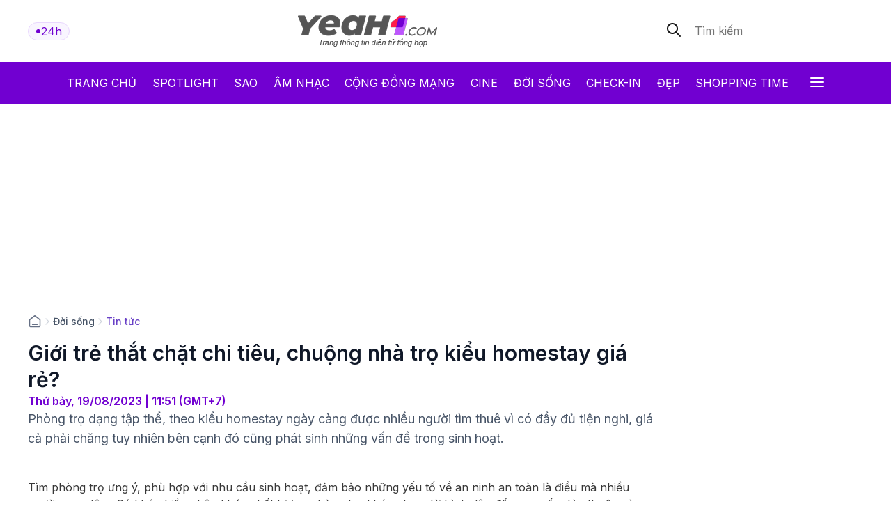

--- FILE ---
content_type: text/html; charset: utf-8;charset=UTF-8
request_url: https://yeah1.com/tin-tuc/nha-tro-kieu-homestay-gia-re-tien-nghi-nhung-co-thuan-tien-khi-o-chung-voi-nhieu-nguoi-a12-d104889.html
body_size: 18363
content:
<!DOCTYPE html>
<html lang="vi">
    <head>
        <meta charset="utf-8" />
        <meta http-equiv="X-UA-Compatible" content="IE=edge" />
        <meta name="viewport" content="width=device-width, initial-scale=1, shrink-to-fit=no" />
        <meta name="google-site-verification" content="l5LradExgW_oJAO3ZWvnRQHINSaAGZXnNXlazxZUM8Y" />
        <link rel="shortcut icon" href="/favicon.ico" type="image/x-icon">
        <meta name="theme-color" content="#6f12cb" />
        <link rel="alternate" type="application/rss+xml" href="https://yeah1.com/feed.rss?cmod=donotcache" title="yeah1.com RSS" />
        <title>Giới trẻ thắt chặt chi tiêu, chuộng nhà trọ kiểu homestay giá rẻ?</title>
        <meta name="AUTHOR" itemprop="author" content="Yeah1" />
        <meta http-equiv="Content-Type" content="text/html; charset=utf-8" />
        <meta http-equiv="content-language" content="vi" />
        <meta name="keywords" content="phòng trọ,thuê phòng trọ,homestay,ở tập thể,tìm phòng trọ" />
        <meta name="news_keywords" content="phòng trọ,thuê phòng trọ,homestay,ở tập thể,tìm phòng trọ" />
        <meta name="description" content="Phòng trọ dạng tập thể, theo kiểu homestay ngày càng được nhiều người tìm thuê vì có đầy đủ tiện nghi, giá cả phải chăng tuy nhiên bên cạnh đó cũng phát sinh những vấn đề trong sinh hoạt." />
        <meta name="robots" content="max-snippet:-1, max-image-preview:large, max-video-preview:-1" />
        <meta name="abstract" content="Phòng trọ dạng tập thể, theo kiểu homestay ngày càng được nhiều người tìm thuê vì có đầy đủ tiện nghi, giá cả phải chăng tuy nhiên bên cạnh đó cũng phát sinh những vấn đề trong sinh hoạt." />
        <meta name="author" content="yeah1.com" />
        <meta name="copyright" content="Copyright © 2006 - 2026 by yeah1.com" />
        <meta name="language" content="Vietnamese" />
        <meta name="distribution" content="Global" />
        <!--<meta http-equiv="refresh" content="1200;URL=https://yeah1.com" />-->
        <meta name="REVISIT-AFTER" content="1 DAYS" />
        <meta name="RATING" content="GENERAL" />
        <meta name="robots" content="noarchive" />
        <meta name="googlebot" content="noarchive" />
        <meta property="og:locale" content="vi_VN" />
        <meta property="og:type" content="article" />
        <meta property="og:site_name" content="yeah1.com" />
        <meta property="fb:app_id" content="482151919708876" />
        <meta property="fb:pages" content="103253711195670" />
        <meta property="article:publisher" content="https://www.facebook.com/yeah1news" />
        <meta property="article:author" content="https://www.facebook.com/yeah1news" />
        <meta property="og:type" content="article" />
        <meta property="og:title" content="Giới trẻ thắt chặt chi tiêu, chuộng nhà trọ kiểu homestay giá rẻ?" />
<meta property="og:url" content="https://yeah1.com/tin-tuc/nha-tro-kieu-homestay-gia-re-tien-nghi-nhung-co-thuan-tien-khi-o-chung-voi-nhieu-nguoi-a12-d104889.html" />
        <meta property="og:description" content="Phòng trọ dạng tập thể, theo kiểu homestay ngày càng được nhiều người tìm thuê vì có đầy đủ tiện nghi, giá cả phải chăng tuy nhiên bên cạnh đó cũng phát sinh những vấn đề trong sinh hoạt." />
<meta property="og:image" content="https://media.yeah1.com/resize/1200x630/files/phuongthao09vd/2023/08/19/phong-tro-kieu-homestay-co-nen-thue-hay-khong-5-114100.jpg"/>
        <meta property="article:author" content="103253711195670" />
<meta property="article:section" content="News" />
        <meta property="article:tag" content="phòng trọ,thuê phòng trọ,homestay,ở tập thể,tìm phòng trọ" />
<link rel="canonical" href="https://yeah1.com/tin-tuc/nha-tro-kieu-homestay-gia-re-tien-nghi-nhung-co-thuan-tien-khi-o-chung-voi-nhieu-nguoi-a12-d104889.html">
<link rel="amphtml" href="https://yeah1.com/tin-tuc/nha-tro-kieu-homestay-gia-re-tien-nghi-nhung-co-thuan-tien-khi-o-chung-voi-nhieu-nguoi-a12-d104889.amp" />
<script type="application/ld+json">
        {
            "@context": "http://schema.org",
            "@type": "NewsArticle",
            "mainEntityOfPage": "https://yeah1.com/tin-tuc/nha-tro-kieu-homestay-gia-re-tien-nghi-nhung-co-thuan-tien-khi-o-chung-voi-nhieu-nguoi-a12-d104889.html",
            "headline": "Giới trẻ thắt chặt chi tiêu, chuộng nhà trọ kiểu homestay giá rẻ?",
            "datePublished": "2023-08-19T11:51:00+07:00",
            "dateModified": "2023-08-19T11:52:21+07:00",
            "description": "Phòng trọ dạng tập thể, theo kiểu homestay ngày càng được nhiều người tìm thuê vì có đầy đủ tiện nghi, giá cả phải chăng tuy nhiên bên cạnh đó cũng phát sinh những vấn đề trong sinh hoạt.",
            "author": {
                "@type": "Person",
                "name": "Thảo"
            },
            "publisher": {
                "@type": "Organization",
                "name": "Yeah1 News",
                "logo": {
                    "@type": "ImageObject",
                    "url": "https://yeah1.com/templates/res2024/themes/images/logo-gray-2022-2.png",
                    "width": 400
                }
            },
            "image": {
            "@type": "ImageObject",
            "url": "https://media.yeah1.com/resize/1280x720/files/phuongthao09vd/2023/08/19/phong-tro-kieu-homestay-co-nen-thue-hay-khong-5-114100.jpg",
            "height": 1280,
                "width": 720
            }
        }
        </script>
<script type="application/ld+json">
{
    "@context": "http://schema.org",
    "@type": "BreadcrumbList",
    "itemListElement": [
    {
        "@type": "ListItem",
        "position": 1,
        "item": [{
            "@id": "https://yeah1.com",
            "name": "Trang chủ"
        }]
    },
    {
        "@type": "ListItem",
        "position": 2,
        "item": [{
            "@id": "https://yeah1.com/doi-song",
            "name": "Đời sống"
        }]
    },
    {
        "@type": "ListItem",
        "position": 3,
        "item": [{
            "@id": "https://yeah1.com/tin-tuc",
            "name": "Tin tức"
        }]
    }
    ]
}
</script>
        <script type="application/ld+json">
            {
                "@context" : "http://schema.org",
                "@type" : "Organization",
                "name" : "Yeah1 News",
                "url" : "https://yeah1.com/",
                "logo": "https://yeah1.com/templates/res2024/themes/images/logo-gray-2022-2.png"
            }
        </script>
                <link rel="stylesheet" href="https://yeah1.com/templates/res2024/themes/css/global.css" />
        <link rel="stylesheet" type="text/css" href="https://yeah1.com/lib/base/base.dev.css?20230616v3" media="all">
        <link rel="stylesheet" href="https://yeah1.com/templates/res2024/themes/css/styles.css?v=4" />
        <style>
            .ads-label:before, .google-auto-placed:before {
                content: 'Advertisement';
                font-size: 70%;
                color: #666;
                text-align: center;
                display: block;
            }
            .post-item__image{
                display: block;
                unicode-bidi: isolate;
            }
            @media only screen and (max-width: 770px) {
                .post-item.post-mobile-vertical .post-item__image{
                    width: 40%;
                }
                .post-item:not(.feature) .post-item__content{
                    flex: 1;
                }
            }
            /*.header-logo, .section-menu{
                -webkit-filter: grayscale(100%);
                -moz-filter: grayscale(100%);
                filter: grayscale(100%);
            }*/
        </style>
        <link rel="stylesheet" href="https://yeah1.com/templates/res2024/themes/css/responsive.css" />
        <link rel="stylesheet" href="https://fonts.googleapis.com/css2?family=Inter:wght@400;500;600;700&display=swap" />
        <link rel="stylesheet" href="https://fonts.googleapis.com/css2?family=Montserrat:ital,wght@1,500&display=swap" />
        <link rel="stylesheet" href="https://cdnjs.cloudflare.com/ajax/libs/Glide.js/3.0.2/css/glide.core.css" />
        <link rel="stylesheet" href="https://cdnjs.cloudflare.com/ajax/libs/Glide.js/3.0.2/css/glide.theme.css" />
        <script src="https://code.jquery.com/jquery-3.6.0.min.js"></script>
        <script type="text/javascript" src="https://cdnjs.cloudflare.com/ajax/libs/Glide.js/3.0.2/glide.js"></script>
        <script type="text/javascript" src="https://yeah1.com/templates/res2024/themes/js/script.js?v1"></script>
        <script>
function isMobileOrTablet() {
  return /Android|webOS|iPhone|iPad|iPod|BlackBerry|IEMobile|Opera Mini/i.test(navigator.userAgent);
}

function appendGTMScript(scriptId) {
  var script = document.createElement('script');
  script.innerHTML = `
    (function(w,d,s,l,i){w[l]=w[l]||[];w[l].push({'gtm.start':
    new Date().getTime(),event:'gtm.js'});var f=d.getElementsByTagName(s)[0],
    j=d.createElement(s),dl=l!='dataLayer'?'&l='+l:'';j.async=true;j.src=
    'https://www.googletagmanager.com/gtm.js?id='+i+dl;f.parentNode.insertBefore(j,f);
    })(window,document,'script','dataLayer','${scriptId}');
  `;
  document.head.appendChild(script);
}

if (isMobileOrTablet()) {
  appendGTMScript('GTM-M678444Q');
} else {
  appendGTMScript('GTM-N2DDZWFR');
}
</script>
<meta property="fb:pages" content="1518691995041494" />


<script>
	(function (i, s, o, g, r, a, m) {
		i["GoogleAnalyticsObject"] = r;
		(i[r] =
			i[r] ||
			function () {
				(i[r].q = i[r].q || []).push(arguments);
			}),
			(i[r].l = 1 * new Date());
		(a = s.createElement(o)), (m = s.getElementsByTagName(o)[0]);
		a.async = 1;
		a.src = g;
		m.parentNode.insertBefore(a, m);
	})(window, document, "script", "//www.google-analytics.com/analytics.js", "ga");
	ga("create", "UA-1503934-1", "auto");
	ga("send", "pageview");
</script>
    
<!-- Google tag (gtag.js) -->
<script async src="https://www.googletagmanager.com/gtag/js?id=G-9XR529P6NG"></script>
<script>
  window.dataLayer = window.dataLayer || [];
  function gtag(){dataLayer.push(arguments);}
  gtag('js', new Date());

  gtag('config', 'G-9XR529P6NG');
</script>

                                                                            <script async src="https://cdn.unibotscdn.com/ubplayer/mvp/player.js"></script>
                                                    
                                                            
            </head>
    <body class="main-wrapper">
        <header>
    <!-- <div class="header-ads">
        <img loading="lazy" alt="banner" src="https://yeah1.com/templates/res2024/themes/photo/banner-advertisement@2x.png" />
    </div> -->
    <div class="header-logo">
        <div class="container">
            <div class="inner">
                <a href="/tin-tuc-24h-qua.html" class="badge">
                    <div class="dot-wrapper">
                        <img class="dot-icon" src="https://yeah1.com/templates/res2024/themes/photo/-dot.svg" alt="Yeah1 dot"  />
                    </div>
                    <div class="text">24h</div>
                </a>
                                    <a href="/" class="main-logo">
                                                <img loading="lazy" alt="Yeah1" src="https://yeah1.com/templates/res2024/themes/images/logo.png" />
                    </a>
                                <form action="/?mod=archive&act=search" method="POST" class="search">
                    <div class="icon-search">
                        <img class="search-smline-icon" alt="searchsmline" src="https://yeah1.com/templates/res2024/themes/photo/searchsmline.svg" />
                    </div>
                    <input type="search" name="search" placeholder="Tìm kiếm" />
                </form>
            </div>
        </div>
    </div>
</header>
<section class="section-menu">
    <nav class="main-nav">
        <div class="main-nav-mobile container">
            <a href="/" class="mobile-header-logo">
                <img loading="lazy" alt="logo" src="https://yeah1.com/templates/res2024/themes/images/yeaH1-logo.svg" />
            </a>
            <a href="/tin-tuc-24h-qua.html" class="badge">
                <div class="dot-wrapper">
                    <img class="dot-icon" alt="" src="https://yeah1.com/templates/res2024/themes/photo/-dot.svg" />
                </div>
                <div class="text">24h</div>
            </a>
        </div>
        <ul class="parent container">
            <li class="nav-item">
                <a href="/" title="Yeah1">Trang chủ</a>
            </li>
            <li class="nav-item">
                <a href="/spotlight">Spotlight</a>
            </li>
                            <li class="nav-item">
                    <a href="https://yeah1.com/sao" class="" title="Sao">Sao</a>
                </li>
                            <li class="nav-item">
                    <a href="https://yeah1.com/am-nhac" class="" title="Âm nhạc">Âm nhạc</a>
                </li>
                            <li class="nav-item">
                    <a href="https://yeah1.com/cong-dong-mang" class="" title="Cộng đồng mạng">Cộng đồng mạng</a>
                </li>
                            <li class="nav-item">
                    <a href="https://yeah1.com/cine" class="" title="Cine">Cine</a>
                </li>
                            <li class="nav-item">
                    <a href="https://yeah1.com/doi-song" class="active" title="Đời sống">Đời sống</a>
                </li>
                            <li class="nav-item">
                    <a href="https://yeah1.com/check-in" class="" title="Check-in">Check-in</a>
                </li>
                            <li class="nav-item">
                    <a href="https://yeah1.com/dep" class="" title="Đẹp">Đẹp</a>
                </li>
                            <li class="nav-item">
                    <a href="https://yeah1.com/shopping-time" class="" title="Shopping time">Shopping time</a>
                </li>
                        <li id="hamburger" class="nav-item all-menu has_transition close-menu-tablet">
                <a href="javascript:void(0);" onclick="myFunction()">
                    Tất cả <span class="hamburger"></span><span class="close"></span>
                </a>
            </li>
        </ul>
    </nav>
    <div id="wrap-mega-menu" style="opacity: 0">
        <div class="container">
            <form action="/?mod=archive&act=search" method="POST" class="mobile-search">
                <div class="icon-search">
                    <img class="search-smline-icon" alt="searchsmline" src="https://yeah1.com/templates/res2024/themes/photo/searchsmline.svg" />
                </div>
                <input type="search" name="search" placeholder="Tìm kiếm" />
            </form>
            <div class="header-menu">
                <span class="name-header">Tất cả chuyên mục</span>
            </div>
            <div class="content-menu">
                <div class="inner">
                    <ul class="cat-menu">
                        <li class="cat-menu__title">
                            <a href="/spotlight">Spotlight</a>
                        </li>
                    </ul>
                                            <ul class="cat-menu">
                            <li class="cat-menu__title">
                                <a href="https://yeah1.com/sao"  title="Sao" >
                                    Sao                                </a>
                            </li>
                                                            <li class="cat-menu__item">
                                    <a class="" href="https://yeah1.com/tv-show" title="TV Show">
                                        TV Show                                    </a>
                                </li>
                                                            <li class="cat-menu__item">
                                    <a class="" href="https://yeah1.com/tieu-su" title="Tiểu sử">
                                        Tiểu sử                                    </a>
                                </li>
                                                            <li class="cat-menu__item">
                                    <a class="" href="https://yeah1.com/hau-truong" title="Hậu trường">
                                        Hậu trường                                    </a>
                                </li>
                                                            <li class="cat-menu__item">
                                    <a class="" href="https://yeah1.com/su-kien" title="Sự kiện">
                                        Sự kiện                                    </a>
                                </li>
                                                    </ul>
                                            <ul class="cat-menu">
                            <li class="cat-menu__title">
                                <a href="https://yeah1.com/am-nhac"  title="Âm nhạc" >
                                    Âm nhạc                                </a>
                            </li>
                                                            <li class="cat-menu__item">
                                    <a class="" href="https://yeah1.com/viet-nam" title="Việt Nam">
                                        Việt Nam                                    </a>
                                </li>
                                                            <li class="cat-menu__item">
                                    <a class="" href="https://yeah1.com/chau-a" title="Châu Á">
                                        Châu Á                                    </a>
                                </li>
                                                            <li class="cat-menu__item">
                                    <a class="" href="https://yeah1.com/usuk" title="US/UK">
                                        US/UK                                    </a>
                                </li>
                                                    </ul>
                                            <ul class="cat-menu">
                            <li class="cat-menu__title">
                                <a href="https://yeah1.com/cong-dong-mang"  title="Cộng đồng mạng" >
                                    Cộng đồng mạng                                </a>
                            </li>
                                                            <li class="cat-menu__item">
                                    <a class="" href="https://yeah1.com/hong-hot" title="Hóng hớt">
                                        Hóng hớt                                    </a>
                                </li>
                                                            <li class="cat-menu__item">
                                    <a class="" href="https://yeah1.com/hien-tuong-mang" title="Hiện tượng mạng">
                                        Hiện tượng mạng                                    </a>
                                </li>
                                                            <li class="cat-menu__item">
                                    <a class="" href="https://yeah1.com/hop-den" title="Hộp đen">
                                        Hộp đen                                    </a>
                                </li>
                                                    </ul>
                                            <ul class="cat-menu">
                            <li class="cat-menu__title">
                                <a href="https://yeah1.com/cine"  title="Cine" >
                                    Cine                                </a>
                            </li>
                                                            <li class="cat-menu__item">
                                    <a class="" href="https://yeah1.com/phim-truyen-hinh" title="Phim truyền hình">
                                        Phim truyền hình                                    </a>
                                </li>
                                                            <li class="cat-menu__item">
                                    <a class="" href="https://yeah1.com/phim-online" title="Phim Online">
                                        Phim Online                                    </a>
                                </li>
                                                            <li class="cat-menu__item">
                                    <a class="" href="https://yeah1.com/phim-dien-anh" title="Phim điện ảnh">
                                        Phim điện ảnh                                    </a>
                                </li>
                                                            <li class="cat-menu__item">
                                    <a class="" href="https://yeah1.com/danh-gia-binh-luan" title="Đánh giá - Bình luận">
                                        Đánh giá - Bình luận                                    </a>
                                </li>
                                                    </ul>
                                            <ul class="cat-menu">
                            <li class="cat-menu__title">
                                <a href="https://yeah1.com/doi-song"  title="Đời sống" class="active">
                                    Đời sống                                </a>
                            </li>
                                                    </ul>
                                            <ul class="cat-menu">
                            <li class="cat-menu__title">
                                <a href="https://yeah1.com/check-in"  title="Check-in" >
                                    Check-in                                </a>
                            </li>
                                                            <li class="cat-menu__item">
                                    <a class="" href="https://yeah1.com/cong-nghe" title="Công nghệ">
                                        Công nghệ                                    </a>
                                </li>
                                                            <li class="cat-menu__item">
                                    <a class="" href="https://yeah1.com/du-lich" title="Du lịch">
                                        Du lịch                                    </a>
                                </li>
                                                            <li class="cat-menu__item">
                                    <a class="" href="https://yeah1.com/am-thuc" title="Ẩm thực">
                                        Ẩm thực                                    </a>
                                </li>
                                                    </ul>
                                            <ul class="cat-menu">
                            <li class="cat-menu__title">
                                <a href="https://yeah1.com/dep"  title="Đẹp" >
                                    Đẹp                                </a>
                            </li>
                                                            <li class="cat-menu__item">
                                    <a class="" href="https://yeah1.com/lam-dep" title="Làm đẹp">
                                        Làm đẹp                                    </a>
                                </li>
                                                            <li class="cat-menu__item">
                                    <a class="" href="https://yeah1.com/bo-suu-tap" title="Bộ sưu tập">
                                        Bộ sưu tập                                    </a>
                                </li>
                                                            <li class="cat-menu__item">
                                    <a class="" href="https://yeah1.com/xu-huong" title="Xu hướng">
                                        Xu hướng                                    </a>
                                </li>
                                                            <li class="cat-menu__item">
                                    <a class="" href="https://yeah1.com/style" title="Style">
                                        Style                                    </a>
                                </li>
                                                    </ul>
                                            <ul class="cat-menu">
                            <li class="cat-menu__title">
                                <a href="https://yeah1.com/shopping-time"  title="Shopping time" >
                                    Shopping time                                </a>
                            </li>
                                                            <li class="cat-menu__item">
                                    <a class="" href="https://yeah1.com/thoi-trang" title="Thời trang">
                                        Thời trang                                    </a>
                                </li>
                                                            <li class="cat-menu__item">
                                    <a class="" href="https://yeah1.com/an-choi" title="Ăn - chơi">
                                        Ăn - chơi                                    </a>
                                </li>
                                                    </ul>
                                    </div>
            </div>
        </div>
    </div>
</section>
<div class="show_main_ads_bg">
    <div class="Float_ads Fleft_ads">
        <div id="zone-ads-58" data-device="desktop" style="min-height: 0px; display: inline-block"></div>    </div>
    <div class="Float_ads Fright_ads">
        <div id="zone-ads-59" data-device="desktop" style="min-height: 0px; display: inline-block"></div>    </div>
</div>
<style>
    .show_main_ads_bg{
        position: sticky;
        width: 1200px;
        margin: 0 auto;
        max-width: 1200px!important;
        top: 60px;
        z-index: 99999;
    }
    .Fleft_ads{
        left: -195px;
        position: absolute;
        width: 180px;
        display: flex;
        justify-content: end;
    }
    .Fright_ads {
        right: -195px;
        position: absolute;
        width: 180px;
        display: flex;
        justify-content: start;
    }
    .header-top{
        min-height: 25px;
    }
</style>













        <style>
    .single-post-content-inner figure figcaption:empty{
        display: none;
    }
    .single-post-content-inner figure{
        margin: 0 0 20px;
    }
    .single-post-content-inner figure img{
        margin: 0;
        display: block;
    }
    .single-post-content-inner figure figcaption{
        background-color: #f2f3f3;
        padding: 10px 15px;
        text-align: center;
    }
    .single-post-content-inner ul li{
        list-style-type: disc;
    }
    @media only screen and (max-width: 770px) {
        #section-end .latest-news .post-item__image
        {
            max-width: 45%;
        }
    }
</style>
<main class="main-content">
    <div class="container_top">
    <center><div id="zone-ads-1" data-device="desktop" style="min-height: 250px; display: inline-block"></div></center>    <center><div id="zone-ads-18" data-device="mobile" style="min-height: 250px; display: inline-block"></div></center></div>
    <section id="section-end">
        <div class="container">
            <ul class="breadcrumbs">
                <li class="breadcrumb-item home">
                    <a href="/">
                        <svg xmlns="http://www.w3.org/2000/svg" width="20" height="20" viewBox="0 0 20 20" fill="none">
                            <path d="M6.66667 14.1667H13.3333M9.18141 2.30333L3.52949 6.69927C3.15168 6.99312 2.96278 7.14005 2.82669 7.32405C2.70614 7.48704 2.61633 7.67065 2.56169 7.86588C2.5 8.08627 2.5 8.32558 2.5 8.80421V14.8333C2.5 15.7667 2.5 16.2335 2.68166 16.59C2.84144 16.9036 3.09641 17.1585 3.41002 17.3183C3.76654 17.5 4.23325 17.5 5.16667 17.5H14.8333C15.7668 17.5 16.2335 17.5 16.59 17.3183C16.9036 17.1585 17.1586 16.9036 17.3183 16.59C17.5 16.2335 17.5 15.7667 17.5 14.8333V8.80421C17.5 8.32558 17.5 8.08627 17.4383 7.86588C17.3837 7.67065 17.2939 7.48704 17.1733 7.32405C17.0372 7.14005 16.8483 6.99312 16.4705 6.69927L10.8186 2.30333C10.5258 2.07562 10.3794 1.96177 10.2178 1.918C10.0752 1.87938 9.92484 1.87938 9.78221 1.918C9.62057 1.96177 9.47418 2.07562 9.18141 2.30333Z" stroke="#667085" stroke-width="1.66667" stroke-linecap="round" stroke-linejoin="round" />
                        </svg>
                    </a>
                </li>
                                    <li class="breadcrumb-divider">
                        <svg xmlns="http://www.w3.org/2000/svg" width="16" height="16" viewBox="0 0 16 16" fill="none">
                            <path d="M6 12L10 8L6 4" stroke="#D0D5DD" stroke-width="1.33333" stroke-linecap="round" stroke-linejoin="round" />
                        </svg>
                    </li>
                    <li class="breadcrumb-item"><a href="https://yeah1.com/doi-song" title="Đời sống" class="title-cat">Đời sống</a></li>
                                                    <li class="breadcrumb-divider">
                        <svg xmlns="http://www.w3.org/2000/svg" width="16" height="16" viewBox="0 0 16 16" fill="none">
                            <path d="M6 12L10 8L6 4" stroke="#D0D5DD" stroke-width="1.33333" stroke-linecap="round" stroke-linejoin="round" />
                        </svg>
                    </li>
                    <li class="breadcrumb-item"><a href="https://yeah1.com/tin-tuc" title="Tin tức" class="title-cat">Tin tức</a></li>
                            </ul>
            <div class="section-wrapper">
                <div class="col-left col-7">
                    <div class="single-post">
                        <div class="single-post-header">
                            <h1 class="single-post__title">Giới trẻ thắt chặt chi tiêu, chuộng nhà trọ kiểu homestay giá rẻ?</h1>
                            <p class="single-post__datetime">
                                Thứ bảy, 19/08/2023 | 11:51 (GMT+7)
                            </p>
                        </div>
                        <div class="single-post-content">
                            <p class="single-post__desc">Phòng trọ dạng tập thể, theo kiểu homestay ngày càng được nhiều người tìm thuê vì có đầy đủ tiện nghi, giá cả phải chăng tuy nhiên bên cạnh đó cũng phát sinh những vấn đề trong sinh hoạt.</p>
                            <div class="mb20 center"><div id="zone-ads-17" data-device="mobile" style="min-height: 345px; display: inline-block"></div></div>                            <div class="single-post-content-inner" id="content_detail" itemprop="articleBody">
                                <p>Tìm phòng trọ ưng ý, phù hợp với nhu cầu sinh hoạt, đảm bảo những yếu tố về an ninh an toàn là điều mà nhiều người quan tâm. Có khá nhiều phân khúc chất lượng phòng trọ khác nhau, từ bình dân đến cao cấp, tùy thuộc vào khả năng chi trả của mỗi người. Trong đó thời gian gần đây, nổi lên xu hướng phòng trọ dạng homestay với nhiều tiện ích, giá cả phải chăng được nhiều người ưa thích.</p>  <div id="zone-ads-53" data-device="mobile" style="min-height: 270px; display: inline-block"></div><p style="text-align: justify;">Phòng trọ kiểu homestay là sự kết hợp giữa nhà riêng và ký túc xá, đã rầm rộ từ khoảng 5 năm gần đây và nhận về nhiều sự quan tâm. Với sự kết hợp nhiều tiện ích, sinh viên hay người đi làm có thu nhập thấp vẫn có thể nhận được những lợi ích khác nhau.</p>  <figure class="expNoEdit" style="width: 100%; aspect-ratio: 1.5"><img src="https://media.yeah1.com/files/phuongthao09vd/2023/08/19/phong-tro-kieu-homestay-co-nen-thue-hay-khong-1-113415.jpeg" alt="Giới trẻ thắt chặt chi tiêu, chuộng nhà trọ kiểu homestay giá rẻ? - ảnh 1" width="601" height="400" class="lazy_off" loading="lazy" />  <figcaption></figcaption>  </figure>  <p style="text-align: center;"><em>Phòng trọ kiểu homestay giúp đảm bảo các yếu tố về giá cả, tiện ích...cho sinh viên hay người có thu nhập thấp (Ảnh minh hoạ)</em></p>  <p style="text-align: justify;"><strong>Phòng trọ kiểu homestay, đỡ gánh nặng chi phí vẫn đầy đủ tiện nghi cho sinh hoạt hằng ngày</strong></p>  <p style="text-align: justify;">Khi tìm kiếm về từ khoá "phòng trọ kiểu homestay" trên Google, nhanh chóng cho ra hơn 260.000 kết quả khác nhau. Điều này cho thấy dịch vụ nhà ở này đang rất được quan tâm và nhiều đơn vị cung cấp cũng nhanh chóng đưa ra những mời chào hấp dẫn.</p>  <p style="text-align: justify;">Dạo quanh một vòng các hội nhóm cho thuê phòng trọ, có không ít những bài đăng mời chào về dịch vụ cho thuê phòng trọ kiểu homestay với những mức giá khác nhau. Trong đó một địa chỉ cho thuê phòng ở TP. Thủ Đức (TP.HCM) đưa ra mức giá từ 1.100.000 - 1.800.000 VNĐ/người/tháng. </p>  <p style="text-align: justify;">Những dịch vụ và tiện nghi gồm có: Giường tầng, đệm mới, rèm riêng tư, có tủ đồ cá nhân riêng, nhân viên dọn vệ sinh chung 2 lần/tuần...Có khu vực bếp với đầy đủ dụng cụ, máy giặt, tủ lạnh, cổng khóa từ đảm bảo an ninh, chìa khóa riêng cho từng người. Ngoài ra người thuê có thể tự do về giờ giấc, đưa bạn bè đến thoải mái...</p>  <figure class="expNoEdit" style="width: 100%; aspect-ratio: 1.5"><img src="https://media.yeah1.com/files/phuongthao09vd/2023/08/19/phong-tro-kieu-homestay-co-nen-thue-hay-khong-113510.jpeg" alt="Giới trẻ thắt chặt chi tiêu, chuộng nhà trọ kiểu homestay giá rẻ? - ảnh 2" width="800" height="533" class="lazy_off" loading="lazy" />  <figcaption></figcaption>  </figure>  <p style="text-align: center;"><em>Hình thức phòng trọ kiểu homestay không khác nhiều với ký túc xá sinh viên (Ảnh minh hoạ)</em></p>  <p style="text-align: justify;">Trong khi đó tại Hà Nội, phòng trọ kiểu homestay cũng nở rộ. Mức giá phòng kiểu này trung bình khoảng 1.600.000 VNĐ/người/tháng. Về cơ bản phòng ốc và các dịch vụ phụ đi kèm không khác nhiều so với những quảng cáo phòng kiểu homestay tại TP.HCM.</p>  <p style="text-align: justify;">Phòng trọ kiểu homestay thường sẽ có từ 4-6 người ở chung một phòng, sinh hoạt chung trong một không gian. Chủ yếu ngủ nghỉ theo giường tầng, có nơi miễn phí những tiện ích như: TV, tủ lạnh, máy giặt, thậm chí cả wifi, đồ dùng nhà bếp...</p><div id="zone-ads-10" data-device="mobile" style="min-height: 0px; display: inline-block"></div>  <p style="text-align: justify;">Chính vì vậy đây là loại hình phòng lý tưởng dành cho những ai có điều kiện kinh tế eo hẹp hoặc muốn tiết kiệm, không thuê những phòng trọ thông thường mới mức giá từ 3.000.000 VNĐ trở lên, chưa tính điện nước và các dịch vụ khác. </p>  <p style="text-align: justify;">Không chỉ sinh viên, phòng trọ homestay ở chung với nhiều người một phòng như ký túc xá còn thu hút những người đang đi làm hay những người muốn có chỗ ở tạm thời trong thời gian ngắn. Với mức giá cả hợp lý nhưng được sử dụng nhiều tiện ích, nhiều người chấp nhận sống chung với 4-5 người khác trong một không gian theo hình thức phòng trọ kiểu homestay này.</p>  <figure class="expNoEdit" style="width: 100%; aspect-ratio: 1.48"><img src="https://media.yeah1.com/files/phuongthao09vd/2023/08/19/phong-tro-kieu-homestay-co-nen-thue-hay-khong-3-113544.jpeg" alt="Giới trẻ thắt chặt chi tiêu, chuộng nhà trọ kiểu homestay giá rẻ? - ảnh 3" width="800" height="540" class="lazy_off" loading="lazy" />  <figcaption></figcaption>  </figure>  <p style="text-align: center;"><em>Những tiện ích và giá cả phải chăng khiến phòng trọ homestay được nhiều người lựa chọn (Ảnh minh họa)</em></p>  <p><strong>Ở phòng trọ kiểu homestay với nhiều người liệu có thuận tiện?</strong></p>  <p>Tuy nhiên điều gì cũng có 2 mặt tiêu cực và tích cực, phòng trọ kiểu homestay cũng vậy. Ngoài việc giá cả rẻ, nhiều tiện ích tích hợp, việc ở chung với nhiều người cũng có nhiều rắc rối kéo theo.</p>  <p>Theo nhiều người, ở phòng trọ kiểu homestay như vậy có mặt trái là ồn ào, khu vực chung với nhiều người, sinh hoạt mỗi người khác nhau có thể dẫn đến những mâu thuẫn. Đồng thời không ai dọn dẹp, dẫn đến bất tiện.</p>  <p>Một số người cũng bày tỏ quan ngại việc ở chung với nhiều người, mỗi người mỗi tính cách khác nhau dễ phát sinh rắc rối, lo ngại việc có thể bị mất cắp. Ngoài ra với những ai muốn tìm nơi ở lâu dài, thường sẽ không ưu tiên phòng trọ kiểu homestay khi phải chia chác không gian với nhiều người, kéo theo đó là những vấn đề về giấy tờ, tiền bạc...</p>  <figure class="expNoEdit" style="width: 100%; aspect-ratio: 1.5"><img src="https://media.yeah1.com/files/phuongthao09vd/2023/08/19/phong-tro-kieu-homestay-co-nen-thue-hay-khong-2-113644.jpeg" alt="Giới trẻ thắt chặt chi tiêu, chuộng nhà trọ kiểu homestay giá rẻ? - ảnh 4" width="600" height="400" class="lazy_off" loading="lazy" />  <figcaption></figcaption>  </figure>  <p style="text-align: center;"><em>Phòng trọ kiểu homestay liệu có phải là nơi ở lý tưởng? (Ảnh minh hoạ)</em></p>  <p style="text-align: justify;">Tuy nhiên khi ở chung trong môi trường tập thể, ý thức cá nhân và mọi người xung quanh cũng sẽ giúp rèn luyện tính tự lập, biết dung hòa các mối quan hệ. Đồng thời có những cơ hội để giao lưu học hỏi, kết bạn với người khác, mở rộng các mối quan hệ khác nhau.</p>  <p style="text-align: justify;">Để có được không gian sống phù hợp, thoải mái và đảm bảo an toàn, trong quá trình tìm kiếm mỗi người cần tìm hiểu kỹ càng các thông tin, quan sát chi tiết nơi dự định chuyển vào ở. Cùng với đó là cân nhắc về vấn đề tài chính, mức chi trả nằm trong khả năng. Ngoài ra là các vấn đề về thủ tục, giấy tờ rõ ràng để không phát sinh những tranh chấp hay rắc rối trong quá trình sinh sống.</p>                                                                                                                                                            </div>
                        </div>
                        <div class="single-post-footer">
                            <div class="single-post__authors">
                                <p>Thảo</p>
                            </div>
                            <div class="single-post__share">
                                <div class="single-post__share-actions">
                                    <div class="fb-share-button" style="background: #1877F2;border-radius: 5px;padding: 5px 20px; display: inline-block;z-index: 1; color: white;" data-href="https://yeah1.com/tin-tuc/nha-tro-kieu-homestay-gia-re-tien-nghi-nhung-co-thuan-tien-khi-o-chung-voi-nhieu-nguoi-a12-d104889.html" data-layout="button_count" data-size="large" data-lazy="true"><a target="_blank" href="https://www.facebook.com/sharer/sharer.php?u=https://yeah1.com/tin-tuc/nha-tro-kieu-homestay-gia-re-tien-nghi-nhung-co-thuan-tien-khi-o-chung-voi-nhieu-nguoi-a12-d104889.html" class="fb-xfbml-parse-ignore">Chia sẻ</a></div>
                                    <div class="copy-btn">
                <button onclick="copyToClipboard('#source')">
                    <svg xmlns="http://www.w3.org/2000/svg" width="12" height="13" viewBox="0 0 12 13" fill="none">
                        <g clip-path="url(#clip0_2429_9118)">
                            <path fill-rule="evenodd" clip-rule="evenodd" d="M2.58073 1.35547L6.01599 1.35547C6.23532 1.35546 6.42456 1.35546 6.58119 1.36614C6.74611 1.3774 6.91106 1.40215 7.07403 1.46965C7.44157 1.62189 7.73358 1.9139 7.88582 2.28144C7.95332 2.44441 7.97807 2.60936 7.98933 2.77428C8.00001 2.93091 8.00001 3.12015 8 3.33948V3.35547C8 3.63161 7.77614 3.85547 7.5 3.85547C7.22386 3.85547 7 3.63161 7 3.35547C7 3.11566 6.99973 2.96084 6.99165 2.84235C6.98387 2.72835 6.97056 2.68493 6.96194 2.66413C6.91119 2.54161 6.81386 2.44428 6.69134 2.39353C6.67054 2.38491 6.62712 2.3716 6.51312 2.36382C6.39463 2.35574 6.23981 2.35547 6 2.35547H2.6C2.31172 2.35547 2.12559 2.35586 1.98392 2.36743C1.84809 2.37853 1.79773 2.39737 1.77301 2.40997C1.67892 2.4579 1.60243 2.53439 1.5545 2.62847C1.5419 2.6532 1.52306 2.70356 1.51196 2.83939C1.50039 2.98106 1.5 3.16719 1.5 3.45547V6.85547C1.5 7.09528 1.50027 7.2501 1.50836 7.36859C1.51613 7.48259 1.52944 7.526 1.53806 7.54681C1.58881 7.66933 1.68615 7.76666 1.80866 7.81741C1.82947 7.82603 1.87288 7.83934 1.98688 7.84711C2.10537 7.8552 2.26019 7.85547 2.5 7.85547C2.77614 7.85547 3 8.07933 3 8.35547C3 8.63161 2.77614 8.85547 2.5 8.85547H2.48401C2.26468 8.85548 2.07544 8.85548 1.91881 8.84479C1.7539 8.83354 1.58894 8.80879 1.42598 8.74129C1.05843 8.58905 0.766422 8.29704 0.614182 7.92949C0.54668 7.76653 0.521928 7.60158 0.510676 7.43666C0.499989 7.28003 0.499994 7.09079 0.500001 6.87146L0.5 3.4362C0.499991 3.17262 0.499984 2.94524 0.515286 2.75796C0.531436 2.56028 0.567094 2.36367 0.663491 2.17448C0.807301 1.89224 1.03677 1.66277 1.31902 1.51896C1.5082 1.42256 1.70481 1.3869 1.90249 1.37075C2.08977 1.35545 2.31715 1.35546 2.58073 1.35547ZM6.08073 4.85547H9.41927C9.68285 4.85546 9.91023 4.85545 10.0975 4.87075C10.2952 4.8869 10.4918 4.92256 10.681 5.01896C10.9632 5.16277 11.1927 5.39224 11.3365 5.67448C11.4329 5.86367 11.4686 6.06028 11.4847 6.25796C11.5 6.44524 11.5 6.67262 11.5 6.93619V10.2748C11.5 10.5383 11.5 10.7657 11.4847 10.953C11.4686 11.1507 11.4329 11.3473 11.3365 11.5365C11.1927 11.8187 10.9632 12.0482 10.681 12.192C10.4918 12.2884 10.2952 12.324 10.0975 12.3402C9.91023 12.3555 9.68285 12.3555 9.41928 12.3555H6.08072C5.81715 12.3555 5.58977 12.3555 5.40249 12.3402C5.20481 12.324 5.0082 12.2884 4.81902 12.192C4.53677 12.0482 4.3073 11.8187 4.16349 11.5365C4.06709 11.3473 4.03144 11.1507 4.01529 10.953C3.99998 10.7657 3.99999 10.5383 4 10.2747V6.9362C3.99999 6.67262 3.99998 6.44524 4.01529 6.25796C4.03144 6.06028 4.06709 5.86367 4.16349 5.67448C4.3073 5.39224 4.53677 5.16277 4.81902 5.01896C5.0082 4.92256 5.20481 4.8869 5.40249 4.87075C5.58977 4.85545 5.81715 4.85546 6.08073 4.85547ZM5.48392 5.86743C5.34809 5.87853 5.29773 5.89737 5.27301 5.90997C5.17892 5.9579 5.10243 6.03439 5.0545 6.12847C5.0419 6.1532 5.02306 6.20356 5.01196 6.33939C5.00039 6.48106 5 6.66719 5 6.95547V10.2555C5 10.5437 5.00039 10.7299 5.01196 10.8716C5.02306 11.0074 5.0419 11.0577 5.0545 11.0825C5.10243 11.1765 5.17892 11.253 5.27301 11.301C5.29773 11.3136 5.34809 11.3324 5.48392 11.3435C5.62559 11.3551 5.81172 11.3555 6.1 11.3555H9.4C9.68828 11.3555 9.87441 11.3551 10.0161 11.3435C10.1519 11.3324 10.2023 11.3136 10.227 11.301C10.3211 11.253 10.3976 11.1765 10.4455 11.0825C10.4581 11.0577 10.4769 11.0074 10.488 10.8716C10.4996 10.7299 10.5 10.5437 10.5 10.2555V6.95547C10.5 6.66719 10.4996 6.48106 10.488 6.33939C10.4769 6.20356 10.4581 6.1532 10.4455 6.12847C10.3976 6.03439 10.3211 5.9579 10.227 5.90997C10.2023 5.89737 10.1519 5.87853 10.0161 5.86743C9.87441 5.85586 9.68828 5.85547 9.4 5.85547H6.1C5.81172 5.85547 5.62559 5.85586 5.48392 5.86743Z" fill="black" />
                        </g>
                        <defs>
                            <clipPath id="clip0_2429_9118">
                                <rect width="12" height="12" fill="white" transform="translate(0 0.855469)" />
                            </clipPath>
                        </defs>
                    </svg>
                    <span class="copytext">Copy</span>
                </button>
                <span>Theo</span>
                <span class="bold">www.giaitri.thoibaovhnt.com.vn</span>
                <span id="source" hidden>https://www.giaitri.thoibaovhnt.com.vn/nha-tro-kieu-homestay-gia-re-tien-nghi-nhung-co-thuan-tien-khi-o-chung-voi-nhieu-nguoi-739051.html</span>
            </div><script>
                function copyToClipboard(element) {
                    var temp = document.createElement("input");
                    document.body.appendChild(temp);
                    temp.value = document.querySelector(element).textContent;
                    temp.select();
                    document.execCommand("copy");
                    document.body.removeChild(temp);
                    document.querySelector(".copytext").textContent = "Copied!";
                    setTimeout(function() {
                        document.querySelector(".copytext").textContent = "Copy";
                    }, 1500);
                }
            </script>                                </div>
                                <div class="single-post__share-page">
                                    <div style="min-height: 130px;" class="fb-page" data-href="https://www.facebook.com/TanBinhToanNang" data-tabs="" data-width="" data-height="" data-small-header="false" data-adapt-container-width="true" data-hide-cover="false" data-show-facepile="true"><blockquote cite="https://www.facebook.com/TanBinhToanNang" class="fb-xfbml-parse-ignore"><a href="https://www.facebook.com/TanBinhToanNang">Tân Binh Toàn Năng</a></blockquote></div>
                                </div>
                            </div>
                                                            <div class="single-post__keywords">
                                    <span>Từ khóa:</span>
                                    <a href="https://yeah1.com/tag/phong-tro" class="hashtag">Phòng trọ</a> &nbsp;  <a href="https://yeah1.com/tag/thue-phong-tro" class="hashtag">thuê phòng trọ</a> &nbsp;  <a href="https://yeah1.com/tag/homestay" class="hashtag">homestay</a> &nbsp;  <a href="https://yeah1.com/tag/o-tap-the" class="hashtag">ở tập thể</a> &nbsp;  <a href="https://yeah1.com/tag/tim-phong-tro" class="hashtag">tìm phòng trọ</a> &nbsp;                                 </div>
                                                        <div id="custom_ads_detail_bottom"></div>

                            <div class="mt20 mb20"><div id="zone-ads-7" data-device="desktop" style="min-height: 285px; display: inline-block"></div></div>                            <div id="zone-ads-55" data-device="mobile" style="min-height: 989px; display: inline-block"></div>                        </div>
                    </div>
                    <div class="latest-news">
                        <div class="section-header">
                            <div class="section-header__titles">
                                <h3 class="section-header__title-item main-title">
                                    Tin tức mới nhất
                                </h3>
                            </div>
                        </div>
                                                <div class="post-item feature mobile-feature post-vertical">
                            <a href="https://yeah1.com/tin-tuc/cong-an-tphcm-ra-mat-series-podcast-giai-ma-break-the-trap-boc-tran-nhung-chiec-bay-ma-tuy-tren-khong-gian-mang-a427-d127769.html" class="post-item__image" title="Công an TP.HCM ra mắt series podcast “Giải mã - Break the Trap”, bóc trần những “chiếc bẫy” ma túy trên không gian mạng" ><img class="" src="https://media.yeah1.com/resize/384x216/files/maikieu/2026/01/22/z7456868899325_3a409c26edfea60bdcdcde85f8b871bf-152948.jpg" width="384" height="216" alt="Công an TP.HCM ra mắt series podcast “Giải mã - Break the Trap”, bóc trần những “chiếc bẫy” ma túy trên không gian mạng" /></a>                            <div class="post-item__content">
                                <div class="post-item__categories">
                                    <a href="https://yeah1.com/tin-tuc" title="Tin tức" class="cate-item primary">Tin tức</a>                                </div>
                                <div class="post-item__title">
                                    <h3 ><a href="https://yeah1.com/tin-tuc/cong-an-tphcm-ra-mat-series-podcast-giai-ma-break-the-trap-boc-tran-nhung-chiec-bay-ma-tuy-tren-khong-gian-mang-a427-d127769.html" class="" title="Công an TP.HCM ra mắt series podcast “Giải mã - Break the Trap”, bóc trần những “chiếc bẫy” ma túy trên không gian mạng">Công an TP.HCM ra mắt series podcast “Giải mã - Break the Trap”, bóc trần những “chiếc bẫy” ma túy trên không gian mạng</a></h3>                                </div>
                                <div class="post-item__desc">
                                    <p>
                                        Chương trình đối thoại chuyên sâu đầu tiên do Công an TP Hồ Chí Minh chủ trì thực hiện, nhằm bóc tách những “chiếc bẫy” ma túy tinh vi đang bủa vây giới trẻ trên không gian mạng và trong đời sống thực.                                    </p>
                                </div>
                                <div class="post-item__datetime">
                                    <span>3 ngày trước</span>
                                </div>
                            </div>
                        </div>
                        <div class="post-vertical-items" id="listNewsLoadmore">
                                                            <div class="post-item post-vertical">
                                    <a href="https://yeah1.com/tin-tuc/manh-dat-vang-cuoi-cung-cua-bau-duc-va-loi-tri-an-tri-gia-hang-tram-ty-a25-d127758.html" class="post-item__image" title="Mảnh đất vàng cuối cùng của Bầu Đức và lời tri ân trị giá hàng trăm tỷ" ><img class="" src="https://media.yeah1.com/resize/280x163/files/yenle/2026/01/21/untitled-2-recovered-195007.jpg" width="280" height="163" alt="Mảnh đất vàng cuối cùng của Bầu Đức và lời tri ân trị giá hàng trăm tỷ" /></a>                                    <div class="post-item__content">
                                        <div class="post-item__categories">
                                            <a href="https://yeah1.com/tin-tuc" title="Tin tức" class="cate-item primary">Tin tức</a>                                        </div>
                                        <div class="post-item__title">
                                            <h3 ><a href="https://yeah1.com/tin-tuc/manh-dat-vang-cuoi-cung-cua-bau-duc-va-loi-tri-an-tri-gia-hang-tram-ty-a25-d127758.html" class="" title="Mảnh đất vàng cuối cùng của Bầu Đức và lời tri ân trị giá hàng trăm tỷ">Mảnh đất vàng cuối cùng của Bầu Đức và lời tri ân trị giá hàng trăm tỷ</a></h3>                                        </div>
                                        <div class="post-item__datetime">
                                            <span>3 ngày trước</span>
                                        </div>
                                    </div>
                                </div>
                                                            <div class="post-item post-vertical">
                                    <a href="https://yeah1.com/tin-tuc/bau-duc-goi-dien-thuong-nong-tuyen-u23-viet-nam-con-so-len-den-tien-ty-a25-d127728.html" class="post-item__image" title="Bầu Đức gọi điện thưởng nóng tuyển U23 Việt Nam" ><img class="" src="https://media.yeah1.com/resize/280x163/files/yenle/2026/01/17/untitled-2-172911.jpg" width="280" height="163" alt="Bầu Đức gọi điện thưởng nóng tuyển U23 Việt Nam" /></a>                                    <div class="post-item__content">
                                        <div class="post-item__categories">
                                            <a href="https://yeah1.com/tin-tuc" title="Tin tức" class="cate-item primary">Tin tức</a>                                        </div>
                                        <div class="post-item__title">
                                            <h3 ><a href="https://yeah1.com/tin-tuc/bau-duc-goi-dien-thuong-nong-tuyen-u23-viet-nam-con-so-len-den-tien-ty-a25-d127728.html" class="" title="Bầu Đức gọi điện thưởng nóng tuyển U23 Việt Nam">Bầu Đức gọi điện thưởng nóng tuyển U23 Việt Nam</a></h3>                                        </div>
                                        <div class="post-item__datetime">
                                            <span>2 tuần trước</span>
                                        </div>
                                    </div>
                                </div>
                                                            <div class="post-item post-vertical">
                                    <a href="https://yeah1.com/tin-tuc/oriflame-dong-hanh-cung-sinh-vien-lan-toa-yeu-thuong-den-cong-dong-a411-d127723.html" class="post-item__image" title="Oriflame đồng hành cùng sinh viên lan tỏa yêu thương đến cộng đồng" ><img class="" src="https://media.yeah1.com/resize/280x163/files/yenle/2026/01/16/untitled-2-191958.jpg" width="280" height="163" alt="Oriflame đồng hành cùng sinh viên lan tỏa yêu thương đến cộng đồng" /></a>                                    <div class="post-item__content">
                                        <div class="post-item__categories">
                                            <a href="https://yeah1.com/tin-tuc" title="Tin tức" class="cate-item primary">Tin tức</a>                                        </div>
                                        <div class="post-item__title">
                                            <h3 ><a href="https://yeah1.com/tin-tuc/oriflame-dong-hanh-cung-sinh-vien-lan-toa-yeu-thuong-den-cong-dong-a411-d127723.html" class="" title="Oriflame đồng hành cùng sinh viên lan tỏa yêu thương đến cộng đồng">Oriflame đồng hành cùng sinh viên lan tỏa yêu thương đến cộng đồng</a></h3>                                        </div>
                                        <div class="post-item__datetime">
                                            <span>2 tuần trước</span>
                                        </div>
                                    </div>
                                </div>
                                                            <div class="post-item post-vertical">
                                    <a href="https://yeah1.com/tin-tuc/1creators-chinh-thuc-ra-mat-ung-dung-fandom-danh-cho-fan-a411-d127722.html" class="post-item__image" title="1Creators chính thức ra mắt ứng dụng Fandom dành cho fan" ><img class="" src="https://media.yeah1.com/resize/280x163/files/trongtin/2026/01/16/z7437190530140_18802820f46f50959af30879378435d3-162727.jpg" width="280" height="163" alt="1Creators chính thức ra mắt ứng dụng Fandom dành cho fan" /></a>                                    <div class="post-item__content">
                                        <div class="post-item__categories">
                                            <a href="https://yeah1.com/tin-tuc" title="Tin tức" class="cate-item primary">Tin tức</a>                                        </div>
                                        <div class="post-item__title">
                                            <h3 ><a href="https://yeah1.com/tin-tuc/1creators-chinh-thuc-ra-mat-ung-dung-fandom-danh-cho-fan-a411-d127722.html" class="" title="1Creators chính thức ra mắt ứng dụng Fandom dành cho fan">1Creators chính thức ra mắt ứng dụng Fandom dành cho fan</a></h3>                                        </div>
                                        <div class="post-item__datetime">
                                            <span>2 tuần trước</span>
                                        </div>
                                    </div>
                                </div>
                                                            <div class="post-item post-vertical">
                                    <a href="https://yeah1.com/tin-tuc/nam-bo-lanh-sau-giua-mua-kho-chuyen-gi-dang-xay-ra-voi-thoi-tiet-a25-d127662.html" class="post-item__image" title="Nam bộ lạnh sâu giữa mùa khô: Chuyện gì đang xảy ra với thời tiết?" ><img class="" src="https://media.yeah1.com/resize/280x163/files/yenle/2026/01/10/untitled-2-094136.jpg" width="280" height="163" alt="Nam bộ lạnh sâu giữa mùa khô: Chuyện gì đang xảy ra với thời tiết?" /></a>                                    <div class="post-item__content">
                                        <div class="post-item__categories">
                                            <a href="https://yeah1.com/tin-tuc" title="Tin tức" class="cate-item primary">Tin tức</a>                                        </div>
                                        <div class="post-item__title">
                                            <h3 ><a href="https://yeah1.com/tin-tuc/nam-bo-lanh-sau-giua-mua-kho-chuyen-gi-dang-xay-ra-voi-thoi-tiet-a25-d127662.html" class="" title="Nam bộ lạnh sâu giữa mùa khô: Chuyện gì đang xảy ra với thời tiết?">Nam bộ lạnh sâu giữa mùa khô: Chuyện gì đang xảy ra với thời tiết?</a></h3>                                        </div>
                                        <div class="post-item__datetime">
                                            <span>3 tuần trước</span>
                                        </div>
                                    </div>
                                </div>
                                                            <div class="post-item post-vertical">
                                    <a href="https://yeah1.com/tin-tuc/vuot-gioi-han-khong-phai-la-hanh-trinh-don-doc-techcombank-va-visa-dong-hanh-a25-d127638.html" class="post-item__image" title="Techcombank & Visa đồng hành tạo “kỳ tích” cùng Tân Binh, Anh Tài, Chị Đẹp tại Y CONCERT" ><img class="" src="https://media.yeah1.com/resize/280x163/files/yenle/2026/01/08/4-2-112320.jpg" width="280" height="163" alt="Techcombank & Visa đồng hành tạo “kỳ tích” cùng Tân Binh, Anh Tài, Chị Đẹp tại Y CONCERT" /></a>                                    <div class="post-item__content">
                                        <div class="post-item__categories">
                                            <a href="https://yeah1.com/tin-tuc" title="Tin tức" class="cate-item primary">Tin tức</a>                                        </div>
                                        <div class="post-item__title">
                                            <h3 ><a href="https://yeah1.com/tin-tuc/vuot-gioi-han-khong-phai-la-hanh-trinh-don-doc-techcombank-va-visa-dong-hanh-a25-d127638.html" class="" title="Techcombank & Visa đồng hành tạo “kỳ tích” cùng Tân Binh, Anh Tài, Chị Đẹp tại Y CONCERT">Techcombank & Visa đồng hành tạo “kỳ tích” cùng Tân Binh, Anh Tài, Chị Đẹp tại Y CONCERT</a></h3>                                        </div>
                                        <div class="post-item__datetime">
                                            <span>3 tuần trước</span>
                                        </div>
                                    </div>
                                </div>
                                                            <div class="post-item post-vertical">
                                    <a href="https://yeah1.com/tin-tuc/ron-rang-don-doan-khach-quoc-te-dau-tien-xong-dat-tphcm-nam-2026-a25-d127605.html" class="post-item__image" title="Rộn ràng đón đoàn khách quốc tế đầu tiên 'xông đất' TP.HCM năm 2026" ><img class="" src="https://media.yeah1.com/resize/280x163/files/yenle/2026/01/01/untitled-1-085530.jpg" width="280" height="163" alt="Rộn ràng đón đoàn khách quốc tế đầu tiên 'xông đất' TP.HCM năm 2026" /></a>                                    <div class="post-item__content">
                                        <div class="post-item__categories">
                                            <a href="https://yeah1.com/tin-tuc" title="Tin tức" class="cate-item primary">Tin tức</a>                                        </div>
                                        <div class="post-item__title">
                                            <h3 ><a href="https://yeah1.com/tin-tuc/ron-rang-don-doan-khach-quoc-te-dau-tien-xong-dat-tphcm-nam-2026-a25-d127605.html" class="" title="Rộn ràng đón đoàn khách quốc tế đầu tiên 'xông đất' TP.HCM năm 2026">Rộn ràng đón đoàn khách quốc tế đầu tiên 'xông đất' TP.HCM năm 2026</a></h3>                                        </div>
                                        <div class="post-item__datetime">
                                            <span>4 tuần trước</span>
                                        </div>
                                    </div>
                                </div>
                                                            <div class="post-item post-vertical">
                                    <a href="https://yeah1.com/tin-tuc/yeah1-rot-them-von-chien-luoc-vao-mangoplus-hoan-thien-he-sinh-thai-ip-va-nguoi-dung-cuoi-a427-d127524.html" class="post-item__image" title="YeaH1 rót vốn chiến lược vào MangoPlus: Hiện thực hoá tham vọng “kiến tạo IP” và chinh phục cộng đồng người dùng Việt" ><img class="" src="https://media.yeah1.com/resize/280x163/files/maikieu/2025/12/24/4-104502.png" width="280" height="163" alt="YeaH1 rót vốn chiến lược vào MangoPlus: Hiện thực hoá tham vọng “kiến tạo IP” và chinh phục cộng đồng người dùng Việt" /></a>                                    <div class="post-item__content">
                                        <div class="post-item__categories">
                                            <a href="https://yeah1.com/tin-tuc" title="Tin tức" class="cate-item primary">Tin tức</a>                                        </div>
                                        <div class="post-item__title">
                                            <h3 ><a href="https://yeah1.com/tin-tuc/yeah1-rot-them-von-chien-luoc-vao-mangoplus-hoan-thien-he-sinh-thai-ip-va-nguoi-dung-cuoi-a427-d127524.html" class="" title="YeaH1 rót vốn chiến lược vào MangoPlus: Hiện thực hoá tham vọng “kiến tạo IP” và chinh phục cộng đồng người dùng Việt">YeaH1 rót vốn chiến lược vào MangoPlus: Hiện thực hoá tham vọng “kiến tạo IP” và chinh phục cộng đồng người dùng Việt</a></h3>                                        </div>
                                        <div class="post-item__datetime">
                                            <span>2 tháng trước</span>
                                        </div>
                                    </div>
                                </div>
                                                            <div class="post-item post-vertical">
                                    <a href="https://yeah1.com/tin-tuc/nen-kinh-te-sang-tao-viet-nam-tang-toc-nho-tich-hop-du-lieu-va-cong-nghe-a427-d127501.html" class="post-item__image" title="Nền kinh tế sáng tạo Việt Nam tăng tốc nhờ tích hợp dữ liệu và công nghệ" ><img class="" src="https://media.yeah1.com/resize/280x163/files/maikieu/2025/12/22/copy_a7f37fa8-8a9d-42f3-8c58-2857b45bed39-173015.png" width="280" height="163" alt="Nền kinh tế sáng tạo Việt Nam tăng tốc nhờ tích hợp dữ liệu và công nghệ" /></a>                                    <div class="post-item__content">
                                        <div class="post-item__categories">
                                            <a href="https://yeah1.com/tin-tuc" title="Tin tức" class="cate-item primary">Tin tức</a>                                        </div>
                                        <div class="post-item__title">
                                            <h3 ><a href="https://yeah1.com/tin-tuc/nen-kinh-te-sang-tao-viet-nam-tang-toc-nho-tich-hop-du-lieu-va-cong-nghe-a427-d127501.html" class="" title="Nền kinh tế sáng tạo Việt Nam tăng tốc nhờ tích hợp dữ liệu và công nghệ">Nền kinh tế sáng tạo Việt Nam tăng tốc nhờ tích hợp dữ liệu và công nghệ</a></h3>                                        </div>
                                        <div class="post-item__datetime">
                                            <span>2 tháng trước</span>
                                        </div>
                                    </div>
                                </div>
                                                            <div class="post-item post-vertical">
                                    <a href="https://yeah1.com/tin-tuc/phan-ung-cang-cua-madam-pang-sau-tran-thua-cay-dang-cua-u22-thai-lan-chi-noi-3-tu-day-dau-long-a49-d127479.html" class="post-item__image" title="Madam Pang có phản ứng “căng” sau trận thua cay đắng của U22 Thái Lan, chỉ nói 3 từ đầy đau lòng" ><img class="" src="https://media.yeah1.com/resize/280x163/files/hoanghang0411/2025/12/19/images-5-120532.jpg" width="280" height="163" alt="Madam Pang có phản ứng “căng” sau trận thua cay đắng của U22 Thái Lan, chỉ nói 3 từ đầy đau lòng" /></a>                                    <div class="post-item__content">
                                        <div class="post-item__categories">
                                            <a href="https://yeah1.com/tin-tuc" title="Tin tức" class="cate-item primary">Tin tức</a>                                        </div>
                                        <div class="post-item__title">
                                            <h3 ><a href="https://yeah1.com/tin-tuc/phan-ung-cang-cua-madam-pang-sau-tran-thua-cay-dang-cua-u22-thai-lan-chi-noi-3-tu-day-dau-long-a49-d127479.html" class="" title="Madam Pang có phản ứng “căng” sau trận thua cay đắng của U22 Thái Lan, chỉ nói 3 từ đầy đau lòng">Madam Pang có phản ứng “căng” sau trận thua cay đắng của U22 Thái Lan, chỉ nói 3 từ đầy đau lòng</a></h3>                                        </div>
                                        <div class="post-item__datetime">
                                            <span>2 tháng trước</span>
                                        </div>
                                    </div>
                                </div>
                                                            <div class="post-item post-vertical">
                                    <a href="https://yeah1.com/tin-tuc/loat-thong-tin-khung-xoay-quanh-nguyen-thanh-nhan-nguoi-hung-ghi-ban-thang-3-2-truoc-thai-lan-a49-d127476.html" class="post-item__image" title="Loạt thông tin “khủng” xoay quanh Nguyễn Thanh Nhàn, người hùng ghi bàn thắng 3-2 trước Thái Lan" ><img class="" src="https://media.yeah1.com/resize/280x163/files/hoanghang0411/2025/12/19/images-3-095152.jpg" width="280" height="163" alt="Loạt thông tin “khủng” xoay quanh Nguyễn Thanh Nhàn, người hùng ghi bàn thắng 3-2 trước Thái Lan" /></a>                                    <div class="post-item__content">
                                        <div class="post-item__categories">
                                            <a href="https://yeah1.com/tin-tuc" title="Tin tức" class="cate-item primary">Tin tức</a>                                        </div>
                                        <div class="post-item__title">
                                            <h3 ><a href="https://yeah1.com/tin-tuc/loat-thong-tin-khung-xoay-quanh-nguyen-thanh-nhan-nguoi-hung-ghi-ban-thang-3-2-truoc-thai-lan-a49-d127476.html" class="" title="Loạt thông tin “khủng” xoay quanh Nguyễn Thanh Nhàn, người hùng ghi bàn thắng 3-2 trước Thái Lan">Loạt thông tin “khủng” xoay quanh Nguyễn Thanh Nhàn, người hùng ghi bàn thắng 3-2 trước Thái Lan</a></h3>                                        </div>
                                        <div class="post-item__datetime">
                                            <span>2 tháng trước</span>
                                        </div>
                                    </div>
                                </div>
                                                            <div class="post-item post-vertical">
                                    <a href="https://yeah1.com/tin-tuc/bao-philippines-bi-quan-danh-bai-doi-tuyen-nu-viet-nam-viet-nen-co-tich-la-dieu-khong-de-a25-d127450.html" class="post-item__image" title="Báo Philippines bi quan: ‘Đánh bại đội tuyển nữ Việt Nam, viết nên cổ tích là điều không dễ’" ><img class="" src="https://media.yeah1.com/resize/280x163/files/yenle/2025/12/17/222-recovered-copy-071707.jpg" width="280" height="163" alt="Báo Philippines bi quan: ‘Đánh bại đội tuyển nữ Việt Nam, viết nên cổ tích là điều không dễ’" /></a>                                    <div class="post-item__content">
                                        <div class="post-item__categories">
                                            <a href="https://yeah1.com/tin-tuc" title="Tin tức" class="cate-item primary">Tin tức</a>                                        </div>
                                        <div class="post-item__title">
                                            <h3 ><a href="https://yeah1.com/tin-tuc/bao-philippines-bi-quan-danh-bai-doi-tuyen-nu-viet-nam-viet-nen-co-tich-la-dieu-khong-de-a25-d127450.html" class="" title="Báo Philippines bi quan: ‘Đánh bại đội tuyển nữ Việt Nam, viết nên cổ tích là điều không dễ’">Báo Philippines bi quan: ‘Đánh bại đội tuyển nữ Việt Nam, viết nên cổ tích là điều không dễ’</a></h3>                                        </div>
                                        <div class="post-item__datetime">
                                            <span>2 tháng trước</span>
                                        </div>
                                    </div>
                                </div>
                                                            <div class="post-item post-vertical">
                                    <a href="https://yeah1.com/tin-tuc/yeah1-network-dong-hanh-chien-luoc-cung-pnj-kien-tao-hanh-trinh-lan-toa-tinh-than-song-dep-a427-d127441.html" class="post-item__image" title="YeaH1 Network đồng hành chiến lược cùng PNJ, kiến tạo hành trình lan tỏa tinh thần “Sống đẹp”" ><img class="" src="https://media.yeah1.com/resize/280x163/files/maikieu/2025/12/15/htd03161-170758.jpeg" width="280" height="163" alt="YeaH1 Network đồng hành chiến lược cùng PNJ, kiến tạo hành trình lan tỏa tinh thần “Sống đẹp”" /></a>                                    <div class="post-item__content">
                                        <div class="post-item__categories">
                                            <a href="https://yeah1.com/tin-tuc" title="Tin tức" class="cate-item primary">Tin tức</a>                                        </div>
                                        <div class="post-item__title">
                                            <h3 ><a href="https://yeah1.com/tin-tuc/yeah1-network-dong-hanh-chien-luoc-cung-pnj-kien-tao-hanh-trinh-lan-toa-tinh-than-song-dep-a427-d127441.html" class="" title="YeaH1 Network đồng hành chiến lược cùng PNJ, kiến tạo hành trình lan tỏa tinh thần “Sống đẹp”">YeaH1 Network đồng hành chiến lược cùng PNJ, kiến tạo hành trình lan tỏa tinh thần “Sống đẹp”</a></h3>                                        </div>
                                        <div class="post-item__datetime">
                                            <span>2 tháng trước</span>
                                        </div>
                                    </div>
                                </div>
                                                            <div class="post-item post-vertical">
                                    <a href="https://yeah1.com/tin-tuc/yeah1-network-gianh-giai-thuong-agency-tiep-thi-xuat-sac-tai-vietnam-marketing-awards-2025-a49-d127409.html" class="post-item__image" title="YeaH1 Network giành giải thưởng Agency tiếp thị xuất sắc tại Vietnam Marketing Awards 2025" ><img class="" src="https://media.yeah1.com/resize/280x163/files/hoanghang0411/2025/12/12/z7320281233639_bb0bfb4bb168bf6920d1011b6e357f9b-185745.jpg" width="280" height="163" alt="YeaH1 Network giành giải thưởng Agency tiếp thị xuất sắc tại Vietnam Marketing Awards 2025" /></a>                                    <div class="post-item__content">
                                        <div class="post-item__categories">
                                            <a href="https://yeah1.com/tin-tuc" title="Tin tức" class="cate-item primary">Tin tức</a>                                        </div>
                                        <div class="post-item__title">
                                            <h3 ><a href="https://yeah1.com/tin-tuc/yeah1-network-gianh-giai-thuong-agency-tiep-thi-xuat-sac-tai-vietnam-marketing-awards-2025-a49-d127409.html" class="" title="YeaH1 Network giành giải thưởng Agency tiếp thị xuất sắc tại Vietnam Marketing Awards 2025">YeaH1 Network giành giải thưởng Agency tiếp thị xuất sắc tại Vietnam Marketing Awards 2025</a></h3>                                        </div>
                                        <div class="post-item__datetime">
                                            <span>2 tháng trước</span>
                                        </div>
                                    </div>
                                </div>
                                                    </div>
                        <div class="post-items__actions">
                            <button class="post-items__action loadmore loadmore-btn">
                                Xem thêm bài viết
                            </button>
                        </div>
                    </div>
                </div>
                <div class="col-right col-3">
                    <div class="read-a-lot">
                        <div class="mb30">
                            <center><div id="zone-ads-2" data-device="desktop" style="min-height: 270px; display: inline-block"></div></center>                        </div>
                        <div class="mb30">
                            <center><div id="zone-ads-3" data-device="desktop" style="min-height: 250px; display: inline-block"></div></center>                        </div>
                        <div class="section-header">
    <div class="section-header__titles">
        <h3 class="section-header__title-item main-title">
            Đọc nhiều
        </h3>
    </div>
</div>
<div class="post-items">
            <div class="post-item mobile-feature">
            <a href="https://yeah1.com/tin-tuc/manh-dat-vang-cuoi-cung-cua-bau-duc-va-loi-tri-an-tri-gia-hang-tram-ty-a25-d127758.html" class="post-item__image" title="Mảnh đất vàng cuối cùng của Bầu Đức và lời tri ân trị giá hàng trăm tỷ" ><img class="" src="https://media.yeah1.com/resize/300x174/files/yenle/2026/01/21/untitled-2-recovered-195007.jpg" width="300" height="174" alt="Mảnh đất vàng cuối cùng của Bầu Đức và lời tri ân trị giá hàng trăm tỷ" /></a>            <div class="post-item__content">
                <div class="post-item__categories">
                    <a href="https://yeah1.com/tin-tuc" title="Tin tức" class="cate-item primary">Tin tức</a>                </div>
                <div class="post-item__title">
                    <h3 ><a href="https://yeah1.com/tin-tuc/manh-dat-vang-cuoi-cung-cua-bau-duc-va-loi-tri-an-tri-gia-hang-tram-ty-a25-d127758.html" class="" title="Mảnh đất vàng cuối cùng của Bầu Đức và lời tri ân trị giá hàng trăm tỷ">Mảnh đất vàng cuối cùng của Bầu Đức và lời tri ân trị giá hàng trăm tỷ</a></h3>                </div>
                <div class="post-item__datetime">
                    <span>3 ngày trước</span>
                </div>
            </div>
        </div>
                <div class="post-item post-mobile-vertical">
            <a href="https://yeah1.com/tin-tuc/cong-an-tphcm-ra-mat-series-podcast-giai-ma-break-the-trap-boc-tran-nhung-chiec-bay-ma-tuy-tren-khong-gian-mang-a427-d127769.html" class="post-item__image" title="Công an TP.HCM ra mắt series podcast “Giải mã - Break the Trap”, bóc trần những “chiếc bẫy” ma túy trên không gian mạng" ><img class="" src="https://media.yeah1.com/resize/300x174/files/maikieu/2026/01/22/z7456868899325_3a409c26edfea60bdcdcde85f8b871bf-152948.jpg" width="300" height="174" alt="Công an TP.HCM ra mắt series podcast “Giải mã - Break the Trap”, bóc trần những “chiếc bẫy” ma túy trên không gian mạng" /></a>            <div class="post-item__content">
                <div class="post-item__categories">
                    <a href="https://yeah1.com/tin-tuc" title="Tin tức" class="cate-item primary">Tin tức</a>                </div>
                <div class="post-item__title">
                    <h3 ><a href="https://yeah1.com/tin-tuc/cong-an-tphcm-ra-mat-series-podcast-giai-ma-break-the-trap-boc-tran-nhung-chiec-bay-ma-tuy-tren-khong-gian-mang-a427-d127769.html" class="" title="Công an TP.HCM ra mắt series podcast “Giải mã - Break the Trap”, bóc trần những “chiếc bẫy” ma túy trên không gian mạng">Công an TP.HCM ra mắt series podcast “Giải mã - Break the Trap”, bóc trần những “chiếc bẫy” ma túy trên không gian mạng</a></h3>                </div>
                <div class="post-item__datetime">
                    <span>3 ngày trước</span>
                </div>
            </div>
        </div>
    </div>
                        <div class="mb30">
                            <center><div id="zone-ads-4" data-device="desktop" style="min-height: 600px; display: inline-block"></div></center>                        </div>
                        <div id="zone-ads-24" data-device="mobile" style="min-height: 0px; display: inline-block"></div>                        <!-- <img src="https://yeah1.com/templates/res2024/themes/images/banner-advertisement-2.png" loading="lazy" alt="banner advertisement" class="banner-advertisement" /> -->
                    </div>
                </div>
            </div>
        </div>
    </section>
</main>
<div id="fb-root"></div>
<script async defer crossorigin="anonymous" src="https://connect.facebook.net/vi_VN/sdk.js#xfbml=1&version=v9.0&appId=343840293674108&autoLogAppEvents=1" nonce="2Hj4hXcX"></script>


<script type="text/javascript">
    $(document).ready(function() {
        var page = 2;
        var status = 1;
        var count = 0;
        function loadmore() {
            // console.log(page)
            if (status === 0) return false;
            status = 0;
            $.ajax({
                type: 'GET',
                url: '?cmod=donotcache&res2024=1&page='+page,
                dataType: 'html'
            }).done(function(html) {
                count++;
                if (html) {
                    page++;
                    status = 1;
                    $('#listNewsLoadmore').append(html);
                } else {
                    $('.loadmore-btn').remove();
                }
            }).fail(function() {
                console.log("error");
            });
            return false;
        }
        $('.loadmore-btn').click(function(){
            setTimeout(loadmore, 250);
            return false;
        });
    });
</script>




















        <footer>
    <div class="container">
        <div class="footer__logo">
            <a href="/" title="Yeah1">
                <img loading="lazy" alt="Yeah1" src="https://yeah1.com/templates/res2024/themes/images/yeaH1-logo.svg" />
            </a>
        </div>
        <div class="footer__nav">
            <ul class="footer__nav-parent">
                                    <li class="nav-item"><a href="https://yeah1.com/sao">Sao</a></li>
                                    <li class="nav-item"><a href="https://yeah1.com/am-nhac">Âm nhạc</a></li>
                                    <li class="nav-item"><a href="https://yeah1.com/cong-dong-mang">Cộng đồng mạng</a></li>
                                    <li class="nav-item"><a href="https://yeah1.com/cine">Cine</a></li>
                                    <li class="nav-item"><a href="https://yeah1.com/doi-song">Đời sống</a></li>
                                    <li class="nav-item"><a href="https://yeah1.com/check-in">Check-in</a></li>
                                    <li class="nav-item"><a href="https://yeah1.com/dep">Đẹp</a></li>
                                    <li class="nav-item"><a href="https://yeah1.com/shopping-time">Shopping time</a></li>
                            </ul>
        </div>
        <hr class="first-line" />
        <div class="footer__info row-1">
            <div class="footer__info-inner">
                <div class="footer__info-left">
                    <h2>CTCP TẬP ĐOÀN YEAH1</h2>
                    <p>
                        <span class="bold">Địa chỉ:</span> 140 Nguyễn Văn Thủ, Phường Tân Định, Tp.HCM
                    </p>
                    <p><span class="bold">Điện thoại:</span> 0828 730 06071</p>
                    <p><span class="bold">Fax:</span> 083 9101 074</p>
                </div>
                <div class="footer__info-right">
                    <p>
                        <span class="bold">Chịu trách nhiệm nội dung:</span> Bà Lê Hải
                        Yến
                    </p>
                    <p>
                        <span class="bold">Điện thoại:</span> 0828 730 06071 -
                        <span class="bold">Email:</span> yen.lth@yeah1.vn
                    </p>
                    <p>
                        <span class="bold">Liên hệ quảng cáo:</span> 0378 347 919 -
                        <span class="bold">Email:</span> edigital.booking@yeah1.vn
                    </p>
                </div>
            </div>
        </div>
        <div class="footer__info row-2">
            <div class="footer__info-inner">
                <div class="footer__info-left">
                    <p>
                        Giấy phép thiết lập trang thông tin điện tử tổng hợp trên mạng
                        số 54/GP-TTĐT do Sở Thông tin và Truyền thông TP. Hồ Chí Minh
                        cấp ngày 30/07/2018
                    </p>
                </div>
                <div class="footer__info-right">
                    <ul class="footer__socials">
                        <li class="footer__social-item facebook">
                            <a href="https://www.facebook.com/yeah1news" target="_blank">
                                <svg xmlns="http://www.w3.org/2000/svg" width="24" height="25" viewBox="0 0 24 25" fill="none">
                                    <g clip-path="url(#clip0_2314_6085)">
                                        <path d="M24 12.8105C24 6.18313 18.6274 0.810547 12 0.810547C5.37258 0.810547 0 6.18313 0 12.8105C0 18.8 4.3882 23.7645 10.125 24.6648V16.2793H7.07812V12.8105H10.125V10.1668C10.125 7.1593 11.9166 5.49805 14.6576 5.49805C15.9701 5.49805 17.3438 5.73242 17.3438 5.73242V8.68555H15.8306C14.34 8.68555 13.875 9.61063 13.875 10.5605V12.8105H17.2031L16.6711 16.2793H13.875V24.6648C19.6118 23.7645 24 18.8 24 12.8105Z" fill="white" />
                                    </g>
                                    <defs>
                                        <clipPath id="clip0_2314_6085">
                                            <rect width="24" height="24" fill="white" transform="translate(0 0.810547)" />
                                        </clipPath>
                                    </defs>
                                </svg>
                            </a>
                        </li>
                        <li class="footer__social-item youtube">
                            <a href="https://www.youtube.com/channel/UCh_zF2FsiCflCPgYDudtcqg" target="_blank">
                                <svg xmlns="http://www.w3.org/2000/svg" width="24" height="24" viewBox="0 0 24 18" fill="none">
                                    <path d="M23.7609 4.01035C23.7609 4.01035 23.5266 2.35566 22.8047 1.6291C21.8906 0.672852 20.8688 0.668164 20.4 0.611914C17.0438 0.368164 12.0047 0.368164 12.0047 0.368164H11.9953C11.9953 0.368164 6.95625 0.368164 3.6 0.611914C3.13125 0.668164 2.10938 0.672852 1.19531 1.6291C0.473438 2.35566 0.24375 4.01035 0.24375 4.01035C0.24375 4.01035 0 5.95566 0 7.89629V9.71504C0 11.6557 0.239062 13.601 0.239062 13.601C0.239062 13.601 0.473437 15.2557 1.19062 15.9822C2.10469 16.9385 3.30469 16.9057 3.83906 17.0088C5.76094 17.1916 12 17.2479 12 17.2479C12 17.2479 17.0438 17.2385 20.4 16.9994C20.8688 16.9432 21.8906 16.9385 22.8047 15.9822C23.5266 15.2557 23.7609 13.601 23.7609 13.601C23.7609 13.601 24 11.6604 24 9.71504V7.89629C24 5.95566 23.7609 4.01035 23.7609 4.01035ZM9.52031 11.9229V5.17754L16.0031 8.56191L9.52031 11.9229Z" fill="white" />
                                </svg>
                            </a>
                        </li>
                        <li class="footer__social-item rss">
                            <a href="/rss.html" target="_blank"><svg xmlns="http://www.w3.org/2000/svg" width="24" height="25" viewBox="0 0 24 25" fill="none">
                                    <path fill-rule="evenodd" clip-rule="evenodd" d="M2 19.8106C2 18.154 3.34337 16.8106 5 16.8106C6.65663 16.8106 8 18.154 8 19.8106C8 21.4672 6.65663 22.8106 5 22.8106C3.34337 22.8106 2 21.4672 2 19.8106Z" fill="white" />
                                    <path fill-rule="evenodd" clip-rule="evenodd" d="M8.51797 16.292C7.33433 15.1082 5.48068 14.4713 3.14893 14.8219C2.60278 14.9041 2.09348 14.5279 2.01136 13.9817C1.92924 13.4356 2.30541 12.9263 2.85156 12.8442C5.70478 12.4152 8.22894 13.1744 9.93225 14.8778C11.6355 16.5813 12.3947 19.1056 11.9663 21.9587C11.8843 22.5048 11.3751 22.8811 10.8289 22.7991C10.2827 22.7171 9.90647 22.2079 9.98847 21.6617C10.3386 19.3298 9.70165 17.4758 8.51797 16.292Z" fill="white" />
                                    <path fill-rule="evenodd" clip-rule="evenodd" d="M12.0431 12.7675C9.92648 10.6509 6.79444 9.4806 3.09799 9.84364C2.54835 9.89763 2.05902 9.49582 2.00503 8.94618C1.95105 8.39654 2.35286 7.9072 2.9025 7.85322C7.14381 7.43666 10.8825 8.77846 13.4573 11.3532C16.0321 13.928 17.3739 17.6667 16.9573 21.908C16.9033 22.4577 16.414 22.8595 15.8644 22.8055C15.3147 22.7515 14.9129 22.2622 14.9669 21.7126C15.3299 18.0161 14.1597 14.8841 12.0431 12.7675Z" fill="white" />
                                    <path fill-rule="evenodd" clip-rule="evenodd" d="M19.9506 21.7378C20.6848 11.6545 13.1562 4.12588 3.07286 4.86006C2.52204 4.90017 2.04299 4.48615 2.00288 3.93532C1.96278 3.3845 2.3768 2.90545 2.92762 2.86534C14.2276 2.04257 22.7681 10.583 21.9453 21.883C21.9052 22.4339 21.4262 22.8479 20.8753 22.8078C20.3245 22.7677 19.9105 22.2886 19.9506 21.7378Z" fill="white" />
                                </svg>
                            </a>
                        </li>
                    </ul>
                </div>
            </div>
        </div>
        <hr class="second-line" />
        <div class="footer__copyright">
            <p class="footer__copyright-text">
                © Phát triển bởi Yeah1 Group. Copyright © 2006- 2022 YEG. All rights
                reverved.
            </p>
        </div>
    </div>
</footer>




        
        
        <script>
            function myFunction() {
                var hamburger = document.getElementById("hamburger");
                var megaMenu = document.getElementById("wrap-mega-menu");
                if (megaMenu.style.opacity == "0") {
                    megaMenu.style.opacity = "1";
                    megaMenu.style.visibility = "visible";
                    megaMenu.style.top = "calc(100% - 3px)";
                    hamburger.classList.add("open");
                } else {
                    megaMenu.style.opacity = "0";
                    megaMenu.style.visibility = "hidden";
                    megaMenu.style.top = "calc(100% + 10px)";
                    hamburger.classList.remove("open");
                }
            }
            const stickyElm = document.querySelector("header");
            const observer = new IntersectionObserver(
              ([e]) => e.target.classList.toggle("isSticky", e.intersectionRatio < 1),
              { threshold: [1] }
            );
            observer.observe(stickyElm);
        </script>   
                                            <div id="zone-ads-8" data-device="mobile" style="min-height: 0px; display: inline-block"></div>        
        
                    <!-- Admicro -->
            <script async src="https://static.amcdn.vn/tka/cdn.js" type="text/javascript"></script>
            <script>
              var arfAsync = arfAsync || [];
            </script>
            <script id="arf-core-js" onerror="window.arferrorload=true;" src="https://media1.admicro.vn/cms/Arf.min.js" async></script>

                                
                    <script>
                document.addEventListener("DOMContentLoaded", function(){
                    var is_mobile=0;
                    if(/Android|webOS|iPhone|iPod|BlackBerry|BB10|IEMobile|Opera Mini/i.test(navigator.userAgent)){is_mobile=1;}
                    if(/iPad|Tablet/i.test(navigator.userAgent)){is_mobile=1;}
                    var xhr = new XMLHttpRequest();
                    xhr.open("GET", '/?mod=ajax&act=getAds&is_mobile='+is_mobile+'&type=is_detail&category_id=64&cmod=donotcache', true);
                    xhr.onreadystatechange = function() {
                        if (xhr.readyState === 4 && xhr.status === 200) {
                            var response = JSON.parse(xhr.responseText);
                            if(response){
                                Object.keys(response).forEach(function(k) {
                                    var strSplit = k.split('|');
                                    var ads_slug = strSplit[0];
                                    var ads_device = strSplit[1];
                                    var ads_position = document.querySelector('[id="'+ads_slug+'"][data-device="'+ads_device+'"]');
                                    var value = response[k];
                                    if (value && ads_position) {
                                        setTimeout(function() {
                                            insertHTMLtoELEMENT(value, ads_position);
                                            ads_position.classList.add('ads-label');
                                        }, 2000);
                                    }
                                    else if(ads_position) ads_position.remove();
                                    else if(is_mobile === 1 && window.innerWidth > window.innerHeight){
                                        if (ads_slug === 'zone-ads-18' || ads_slug === 'zone-ads-8') {
                                            if(ads_position) ads_position.remove();
                                        }
                                    }
                                });
                            }
                        }
                    };
                    xhr.send();
                    var all_position;
                    if(is_mobile === 1) all_position = document.querySelectorAll('[data-device="desktop"]');
                    else all_position = document.querySelectorAll('[data-device="mobile"]');
                    Array.prototype.forEach.call(all_position, function(el, i){
                        el.remove();
                    });

                    // Kiểm tra nếu là thiết bị di động và màn hình được quay ngang
                    if(is_mobile === 1 && window.innerWidth > window.innerHeight){
                        var elementToBeRemoved1 = document.querySelector('#zone-ads-18');
                        var elementToBeRemoved2 = document.querySelector('#zone-ads-8');
                        
                        if(elementToBeRemoved1){
                            elementToBeRemoved1.remove();
                        }
                        
                        if(elementToBeRemoved2){
                            elementToBeRemoved2.remove();
                        }
                    }
                });
            </script>
            <script>
            window.onscroll = function() {
                var zoneAdsElements = document.querySelectorAll('div[id^="zone-ads-"]');
                for (var i = 0; i < zoneAdsElements.length; i++) {
                    var adZoneElement = zoneAdsElements[i].querySelector('div[id^="ad-zone-"]');
                    if (adZoneElement && adZoneElement.childElementCount === 0) {
                        zoneAdsElements[i].style.display = 'none';
                   // } else {
                   //     zoneAdsElements[i].style.display = '';
                    }
                }
            };
            </script>
            </body>
</html>